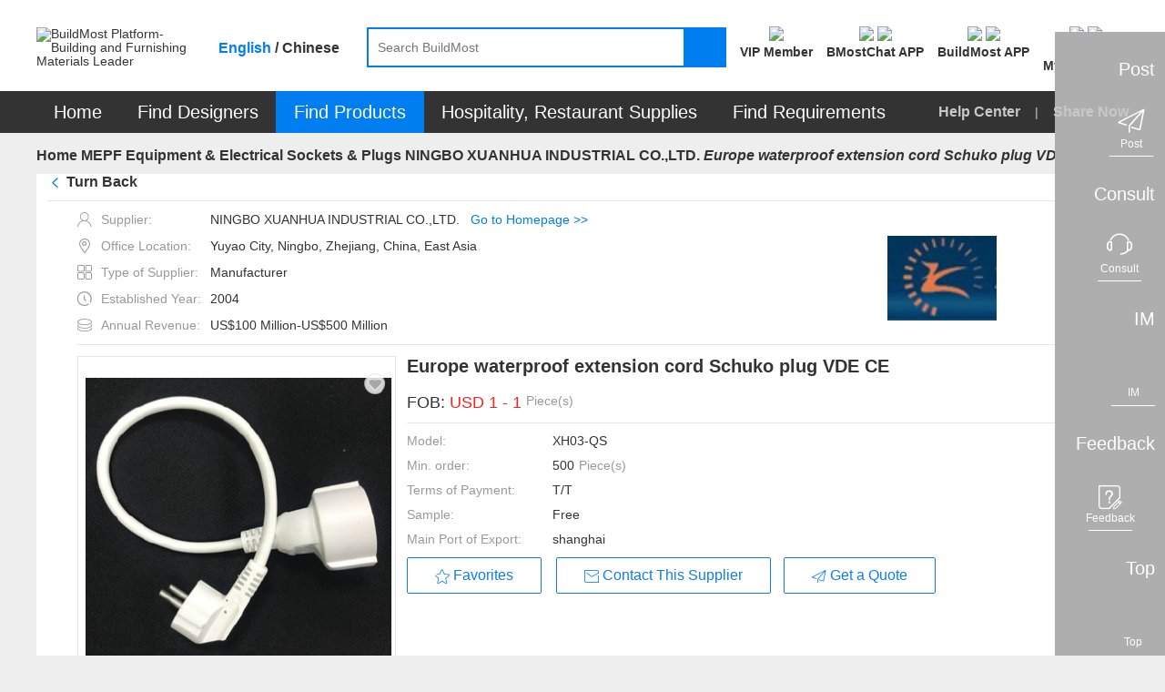

--- FILE ---
content_type: text/html;charset=UTF-8
request_url: https://www.buildmost.com/product/product_15718_6379.html
body_size: 21530
content:
<!DOCTYPE html>
<html lang="en">

<head>
  <meta charset="UTF-8">
  <meta name="viewport" content="width=device-width, initial-scale=1.0">
  <meta name="keywords"
    content="NINGBO XUANHUA INDUSTRIAL CO.,LTD. , Europe waterproof  , BuildMost" />
  <meta name="description"
    content="The Europe waterproof extension cord Schuko plug VDE CE of NINGBO XUANHUA INDUSTRIAL CO.,LTD. on BuildMost" />
  <title>Europe waterproof extension cord Schuko plug VDE CE_on BuildMost</title>

<meta name="facebook-domain-verification" content="jtvg11zs4ioratcr61mm95jr49krk4" />
<link rel="shortcut icon" href="/favicon.ico"/>
<link rel="stylesheet" href="/im/js/layui/css/layui-4c6b91530fbd3f572e1afd8329fd8b6d.css">
<link rel="stylesheet" href="/css/iconfont/iconfont-10f5b4866e57f340753646ed8e499e56.css">
<link rel="stylesheet" href="/css/iconfont/bm-icon-font/iconfont-e964cf5bd185a162a130df582ee4e6e8.css">
<link rel="stylesheet" href="/im/js/layui/css/bmimstyle-fc6074534c754dc951679937e8882d48.css">
<link rel="stylesheet" href="/css/bm_common-5f1d87826c5f59838bad31ac7b8aeeac.css">
<link rel="stylesheet" type="text/css" href="/css/header-57976e4daba42b9344d6f3644884ce1c.css">
<link rel="stylesheet" href="/css/nav_menu-6d75cb2f590eda355318d7f6ffd6a381.css">
<link rel="stylesheet" href="/css/footer-69a233fd54cf944240befa94af052f97.css">
<link rel="stylesheet" href="/css/introjs-3f050f2c4d70e0dc5d707b321e9f7ad6.css">
<!-- 1334 -->
<link rel="stylesheet" href="/css/leaveList-4a386d3e7189d6f81238b396ac4f2d60.css">
<!-- bmc 聊天窗口 -->
<link rel="stylesheet" href="/plugins/chat-bmc/chat-im-2b13e185646f6aab9af9d3a9bfc9aad8.css">
    <link rel="stylesheet" type="text/css" href="/css/supplier_detail-ca24d216afcad31c32c118ec6a4175fe.css">
    <link rel="stylesheet" type="text/css" href="/css/company_brief-dce93d502b743bf50093ab0a708da0d1.css">
</head>
<style>
.logo_new{ color: #fff;font-size: 12px;width: 100%;height: 100%;display: flex;align-items: center;justify-content: center;}
.logo_new .namelength6,.namelength5{ padding: 0 22px;}/* 80*80 5-6个字处理*/
.logo_new .namelength4{ padding: 0 28px;}/* 80*80 4个字处理*/
.des_imgbox {line-height: normal;}
.designWorkSharenEN {
  transform: translate(-25%,0);
}
.designWorkSharenEN::after{
  left: 220px;
}
.designWorkSharenZH {
  transform: translate(-14%,0);
}
.designWorkSharenZH::after{
  left: 185px;
}
@media screen and (max-width: 1480px){
  .en-box .sharenews.designWorkSharenEN {
      left: -130px;
  }
}
</style>

<body>
  <!-- 页面：产品详情页 位置：/supplier -->
  <div class="header_primary">
<!-- <div class="bg-dark header_info_row">
	<div class="bm_container">
		<div class="fr top_right_menu">
			<a class="inb" href="/help_center.html">
				<span class="iconfont iconzhinan"></span>
				<span class="vc_m">For New Users</span>
			</a>
			<a class="inb" href="https://www.buildmost.com/app.html">
				<span class="iconfont iconmobilephone"></span>
				<span class="vc_m">Get the App</span>
			</a>
			<a class="inb" href="/admin/user/account_management.html">
				<span class="iconfont iconmobilephone"></span>
				<span class="vc_m">旧用户中心入口</span>
			</a>
		</div>
	</div>
</div> -->
<!-- 侧边工具栏 -->
<!-- 中文引用 -->
<style>
</style>
<!-- 1334 留言列表 -->
   <div class="leave-list-box">
		<div class="leave-close-box">
			<span class="leave-realName"></span>
			<span class="leave-close-btn">x</span>
		</div>
		<ul id="leaveMessage_ul">
		</ul>
	</div>
<div class="toolbar">
  <!-- 右侧底部浮动按钮 -->
  <div>
    <div class="toolbar_box toolbar_btn" data-type="1">
      <div class="toolbar_text inb none">Post</div>
      <div class="toolbar_icon inb">
        <div class="toolbar_w">
          <span class="iconfont iconlab-feiji"></span>
          <div style="line-height: 12px;" class="font12">Post</div>
          <!-- <img src="" alt=""> -->
        </div>
      </div>
    </div>
  </div>
  <div>
    <div id="jianyue_tip_div" class="none"></div>
    <div class="toolbar_box goContactUs" data-id="" >
      <div class="toolbar_text inb none">Consult</div>
      <div class="toolbar_icon inb">
        <div class="toolbar_w">
          <span class="iconfont iconkefu"></span>
          <div style="line-height: 12px;" class="font12">Consult</div>
        </div>
      </div>
    </div>
  </div>
  <div class=" imbtn">
    <div class="toolbar_box toolbar_btn toolbar_open_im pos_r" data-type="3">
      <div class="toolbar_text inb none">IM</div>
      <div class="toolbar_icon inb">
        <!-- <image src='/images/load.gif'></image> -->
        <div class="toolbar_w">
          <span class="iconfont newxiaoxi"></span>
          <div style="line-height: 12px;" class="font12">IM</div>
        </div>
      </div>
      <span class="layui-bg-orange imbadge"></span>
    </div>
  </div>
  <!-- 1334 中文版留言 -->
  <!-- <div class="leaveBtn">
    <div class="toolbar_box toolbar_btn  toolbar_open_leave pos_r" data-type=" ">
      <div class="toolbar_text inb none">留言</div>
      <div class="toolbar_icon inb">
        <span class="iconfont iconxiaoxi"></span>
      </div>
      <span class="layui-bg-orange imbadge"></span>
    </div>
  </div> -->

  <div>
    <div class="toolbar_box toolbar_btn" data-type="4">
      <div class="toolbar_text inb none">Feedback</div>
      <div class="toolbar_icon inb">
        <div class="toolbar_w">
          <span class="iconfont iconfankui"></span>
          <div style="line-height: 12px;" class="font12">Feedback</div>
        </div>
      </div>
    </div>
  </div>
  <div>
    <div class="toolbar_box" onclick="backTop()">
      <div class="toolbar_text inb none">Top</div>
      <div class="toolbar_icon inb">
        <div class="toolbar_w" style="border-bottom: none;">
          <span class="iconfont newicondingbu"></span>
          <div style="line-height: 12px;" class="font12">Top</div>
        </div>
      </div>
    </div>
  </div>
</div>	<div class="bm_loading_box">
		<img src="/images/bmloading.gif" alt="" srcset="">
	</div>
	<div class="linkDialog hide">
		<div class="linkModal">
			<form class="layui-form mar-t12" lay-filter="linkForm" id="linkForm">
				<div class="mar-b12 flex_line_center">
					<span class="inp_title" style="width: 80px;"><span class="reg_sy">*</span>标题:</span>
					<div class="flex-item layui-input-inline bm-form-item ">
						<div class="df_inp"><input name="title" type="text" class="layui-input" placeholder="请输入标题"
								autocomplete="off" maxlength="30"></div>
					</div>
				</div>
				<div class="mar-b12 flex_line_center">
					<span class="inp_title" style="width: 80px;"><span class="reg_sy">*</span>内容描述:</span>
					<div class="flex-item layui-input-inline bm-form-item ">
						<div class="df_inp"><textarea  maxlength="120"  autocomplete="off"  name="description" placeholder="请输入内容描述"
							class="layui-textarea"></textarea>
						</div>
					</div>
				</div>
				<div class="tc_c" style="margin-top: 18px"> <button type="submit"
						class="waves-button bm-button-sm waves-effect confirm-btn mar-r12 linkSubmit">确定</button>
					<button class="bm-button-normal bm-button-sm cancel-btn linkCancel" type="button">取消</button>
				</div>
			</form>
		</div>
	</div>  </div>
  <div id="search">
<style>
/* 顶部logo */
.logo_new_header{ color: #fff;width: 100%;height: 100%;display: flex;align-items: center;justify-content: center;}
/* 88*88 5-6个字处理  这里class要链接命名，否则影响其他页面*/
.logo_new_header .namelength6,.logo_new_header .namelength5{font-size: 9px;padding: 0;}
/* 88*88 4个字处理*/
.logo_new_header .namelength4{font-size: 12px;}
.h_user_header_logotext .h_user_img{line-height: normal !important;}
.language-layer {font-weight: bold;}
.fbold{font-weight: bold !important;}
.m_product  .nav_text span{ font-size: 20px;}
.nav-item .tc{ font-size: 20px;}
.menu-help-content a{font-size: 16px;font-weight: bold;}
.nav_sharebtn{font-size: 16px;font-weight: bold;}
.nav_text span{font-size: 20px;}
</style>
<div class="bg-white">
    <div class="bm_container header_search_row flex ">
        <a href="/">
            <div class="layui-inline header_logo_box">
                <img class="header_logo" src="/images/logogai.png"
                    alt="BuildMost Platform-Building and Furnishing Materials Leader" srcset="">
            </div>
        </a>
        <div class="language-layer cursor_pointer">
            <span class="en_US bmLocale" onclick="onLanguage(this,'en_US')">English</span> / 
            <span class="zh_CN bmLocale" onclick="onLanguage(this,'zh_CN')">Chinese</span>
        </div>
        <div class="  flex-item">
            <div class="header_searchbox header_searchbox_content flex">
                <div class="inb pos_r flex-item">
                    <input class="header_search" completer data-suggest="true" data-source=""
                        onkeyup="this.value=this.value.replace(/%/g,'')" autocomplete="off"
                        placeholder="Search BuildMost" id="search_input" type="text"
                        rel="nofllow">
                    <div class="inp_comp_box">
                    </div>
                </div>
                <span class="header_searchicon sendsearch" rel="nofllow">
                    <img src="/images/search.png" alt="" srcset="">
                </span>
            </div>
        </div>
        <div class="pos_r inb search-right flex">
            <!-- 会员中心 -->
            <div class="search-right-item memberEntrance ">
                <a class="bm_a registerBtn registerBtnStyle goMemberCenter" href="/admin/member/member_center.html">
                    <div class="mar-b3">
                        <img class="member_center_img" src="/images/header/member_center.png" />
                    </div>
                    <div class="mar-t5 fbold">
VIP Member                    </div>
                </a>
            </div>   
            <!-- 下载 BMostChat -->
            <span class="search-right-item  getTheAppInfo">
                <a class="header-bmc-download-href bm_a header-icon-box" href="/download_bmostchat.html" target="_blank" cn-href="/cn/download_bmostchat.html">
                    <div class="">
                        <!-- <span class="download_app_icon"></span> -->
                        <!-- <span class="iconfont iconmobilephone font24"></span> -->
                         <img class="header-icon active none" src="/images/new-icon/header/bmc-icon-active.png" />
                         <img class="header-icon default" src="/images/new-icon/header/bmc-icon-default.png" />
                    </div>
                    <div class="mar-t5 fbold">
                        BMostChat APP
                    </div>
                </a>
            </span> 
            <!-- 英文站下载 BuildMost -->
            <span class="search-right-item  getTheAppInfo">
                <a class="bm_a header-icon-box header-bmc-download-href" href="/app.html" cn-href="/cn/app.html" target="_blank">
                    <div class="">
                        <!-- <span class="download_app_icon"></span> -->
                        <!-- <span class="iconfont iconmobilephone font24"></span> -->
                         <img class="header-icon active none" src="/images/new-icon/header/bm-icon-active.png" />
                         <img class="header-icon default" src="/images/new-icon/header/bm-icon-default.png" />
                    </div>
                    <div class="mar-t5 fbold">
                        BuildMost APP
                    </div>
                </a>
            </span>
            <!-- 注册按钮 -->
            <div class="search-right-item no_login_reg none ">
                <a class="bm_a registerBtn registerBtnStyle header-icon-box" href="/register.html">
                    <div  class="">
                        <!-- <span class="iconfont iconbianji font24" style="font-weight: bold;"></span> -->
                         <img class="header-icon active none" src="/images/new-icon/header/signup-icon-active.png" />
                         <img class="header-icon default" src="/images/new-icon/header/signup-icon-default.png" />
                    </div>
                    <div class="mar-t5 fbold">
Sign Up                    </div>
                </a>
            </div>
            <!-- 中文站扫描二维码 -->
            <!-- <span class="search-right-item none chinese-show ">
                <div class="getScanCodeInfo  mar-l20" >
                    <div>
                        <img class="scan_code_icon" src="/images/header/code_cn.png" />
                    </div>
                    <div class=" fbold">
                    </div>

                </div>
            </span> -->
            <!-- 用户中心 -->
            <div class="adminInfoBox search-right-item">
                <div class="bm_a cursor_pointer open_user New_open_user header-icon-box">
                    <div class="">
                        <!-- <span class="iconfont iconyonghu"></span> -->
                         <img class="header-icon active none" src="/images/new-icon/header/login-icon-active.png" />
                         <img class="header-icon default" src="/images/new-icon/header/login-icon-default.png" />
                        <span class="msg_count_box msg_hint_abs none">0</span>
                    </div>
                    <div class="mar-t5 fbold">
                        <div class="no-login">Log In</div>
                        <div class="is-login none">My BuildMost</div>
                        
                    </div>
                </div>
                <!-- 已登录 -->
                <div class="login_hint_box">
                    <div class="message_triangle"><span></span></div>
                    <div class="hint_user_info_box h_user_header">
                        <div class="h_user_img  a2 ">
                            <img class="h_user_img_flage" src="/images/userLogp.png" alt="" srcset="">
                            <div class="logo_new_header" >
                                <span class="logo_text" >
                                    {{item.companyIntroduction }}
                                  </span>
                            </div>
                        </div>
                        <a href="/admin/AccountManagement/Manage_Account.html" class="h_user_name bm_a ">
                            Hello,<span></span>
                        </a>
                    </div>
                    <div class="h_listbox">

                    </div>
                    <button onclick="onclicUser()" class="signintype waves-button bm-button-sm mar-t12" type="button">
Post Requirement                    </button>
                    <div onclick="logout()" class="cursor_pointer a-color-primary mar-t12" type="button">
Log out                    </div>
                </div>
                <!-- 未登录 -->
                <div class="message_hint_box tc_l New_message_hint_box">
                    <div class="message_triangle"><span></span></div>
                    <a href="/login.html">
                        <button class="waves-button bm-button-sm signintype" type="button">
Log In                        </button>
                    </a>
                    <div class="tc_c mar-t10 mar-b3">
                        New to BuildMost ?
                        <a href="/register.html" class="a-color-primary registerBtn">
Sign Up                        </a>
                    </div>
                </div>

            </div>

            <!-- <span class="search-right-item bm_a Opportunities_nav none">
                <div>
                    <span class="iconfont iconbaojiadan font24"></span>
                    <span class="msg_count_box msg_hint_abs">0</span>
                </div>
                <div class="mar-t5 fbold">
My Opportunities                </div>
            </span> -->


            <!-- <div class="search-right-item quotationInfoBox none ">
                <div class="bm_a">
                    <div>
                        <span class="iconfont iconemail font24"></span>
                        <span class="msg_count_box msg_hint_abs">0</span>
                    </div>
                    <div class="mar-t5 fbold">
New Quotation                    </div>
                </div>
                <div class="quotation_hint_box tc_l">
                    <div class="message_triangle"><span></span></div>
                    <a class="mar-b12 bm_a block" href="/admin/requirements/Design_Requirements_ad.html">
For Design Requirements                        <span class="msg_count_box fr des_msg_num">0</span>
                    </a>
                    <a class="bm_a block" href="/admin/requirements/Product_Requirements.html">
For Product Requirements                        <span class="msg_count_box fr prd_msg_num">0</span>
                    </a>
                </div>
            </div> -->
        </div>
    </div>
</div>
<style>
    .registerBtnStyle{
        color: #333333;
    }
    .registerBtnStyle:hover{
        color: #007DEE;
    }
    .getScanCodeInfo{
        margin-right: 10px;
        margin-left: 10px;
    }
</style>  </div>
  <div id="menu">
<div class=" bg-dark en-box">
  <ul class="yyui_menu1 bm_container pos_r layui-clear " style="z-index: 999;">
    <!-- 首页 -->
    <li class="nav-item m_home_btn none">
      <h2 class="font14">
        <a class="nav-link pd-4 tc nav_text" href="/" style="color:#FFFFFF">
Home        </a>
      </h2>
    </li>
    <!-- 设计服务商 改为 找设计 -->
    <li class="nav-item m_designservice pos_r new_test">
      <h2 class="font14">
        <a class="nav-link pd-4 tc nav_text" href="#" style="color:#FFFFFF">
Find Designers        </a>
      </h2>
      <div class="designservice_menu">

      </div>
    </li>
    <!-- 室内装修公司 改为 找装修公司 -->
    <li class="nav-item m_engineering pos_r new_test none">
      <h2 class="font14">
        <a class="nav-link pd-4 tc nav_text" href="#" style="color:#FFFFFF">
Find Fit-Out        </a>
      </h2>
    </li>
    <!-- 产品及产品供应商 -- 改为 找产品 -->
    <li class="nav-item m_product pos_r">
      <a class="nav_text color-white" class="nav-link" href="#" style="color:#FFFFFF">
        <span>
Find Products        </span>
        <!-- <img class="cateicon" src="/images/fenlei_icon.png" alt=""> -->
      </a>
      <ul class="" id="fristMenu">
      </ul>
    </li>
    <!-- 酒店、餐厅用品 -->
    <li class="nav-item m_hotel_menu" onclick="hospitality()">
      <a class="nav-link pd-4 tc nav_text" style="color:#FFFFFF">
Hospitality, Restaurant Supplies      </a>
      <div class="hotel-menu-container">

      </div>
    </li>
    <!-- 需求大厅 -->
    <li class="nav-item m_requirements">
      <h2 class="font14">
        <a class="nav-link pd-4 tc nav_text" href="/design_requirement.html" style="color:#FFFFFF">
Find Requirements        </a>
      </h2>
    </li>
    <!-- <span class="menu_vline"></span> -->
    <!-- 骞夸氦浼� -->
    <li class="nav-item none_imp" id="checkCantonFair">
      <a class="nav-link pd-4 tc nav_text" href="/CantonFair.html"><span
          style="display: inline;background: #FF3030;padding: 4px 9px;height: 25px;border-radius: 12px;">
          The 130<sup style="line-height: initial;">th</sup> Canton Fair</span></a>
    </li>
    <!-- <span class="menu_vline"></span> -->
   <!--  <li class="nav-item m_news">
      <h2 class="font14">
        <a class="nav-link pd-4 tc nav_text" href="/news" style="color:#FFFFFF">Articles</a>
      </h2>
    </li> -->
    <span class="fr font16 color-default3 menu-help-content ">
      <a class="" href="/help_center.html">
Help Center      </a>
      
      <span class="mar-lr12 inb xian" >|</span>
      <span>
<span class="nav_sharebtn inb">
  <span class="none chinese-hide iconfont"></span>
  <span>Share Now</span>
  <div class="nav_sharenews">
    <div class="nav_share_felxe">
      <!-- 朋友圈 -->
      <img src="/images/shareIcon/share_wxCircle.png" onclick="nav_share(1)" alt="" srcset="">
      <!-- whatapp -->
      <img src="/images/shareIcon/share_WhatsApp.png" onclick="nav_share(5)" alt="" srcset="">
      <!-- Facebook -->
      <img src="/images/shareIcon/share_Facebook.png" onclick="nav_share(3)" alt="" srcset="">
      <!-- LinkedIn -->
      <img src="/images/shareIcon/share_LinkedIn.png" onclick="nav_share(4)" alt="" srcset="">
      <!-- Twitter -->
      <img src="/images/shareIcon/share_Twitter.png" onclick="nav_share(2)" alt="" srcset="">
      <!-- Weibo -->
      <img src="/images/shareIcon/share_Weibo.png" onclick="nav_share(6)" alt="" srcset="">
    </div>
  </div>
  <div class="nav_share_cn" style="display: none;">
    <div class="nav_share_felxe">
      <!--qq -->
      <img src="/images/qq.png" onclick="nav_share(7)" alt="" srcset="">
      <!--qq空间-->
      <img src="/images/qzshare.png" onclick="nav_share(8)" alt="" srcset="">
      <!--微信-->
      <img src="/images/wechat.png" onclick="nav_share(1)" alt="" srcset="">
      <!--微信朋友圈-->
      <img src="/images/wechat-circle.png" onclick="nav_share(9)" alt="" srcset="">
      <!--微博-->
      <img src="/images/weibo.png" onclick="nav_share(6)" alt="" srcset="">
    </div>
  </div>
</span>      </span>
    </span>

  </ul>
</div>  </div>
  <div class="bm_container bm_container_minh">
    <div class="layui-breadcrumb-row">
      <span class="layui-breadcrumb" lay-separator=">">
        <a href="/" >Home</a>
            <a class="breadcrumb_text1 fontWeight a_href" href="/supplier/supplier_category_3000.html" >MEPF Equipment & Electrical</a>
            <a class="breadcrumb_text1 fontWeight a_href" href="/supplier/supplier_product/product_category_1506_6379.html" >Sockets & Plugs  NINGBO XUANHUA INDUSTRIAL CO.,LTD.</a>
        <a title="Europe waterproof extension cord Schuko plug VDE CE"
          href="/product/product_15718_6379.html"><cite>Europe waterproof extension cord Schuko plug VDE CE</cite></a>
      </span>
    </div>
    <div class="tab_box a">
      <div class="layui-tab layui-tab-card des-tab-card" lay-filter="tabcute">
        <div class="layui-tab-content " style="padding-top: 0">
          <div class="layui-tab-item layui-show">
            <!-- 产品信息 -->
            <div class="layui-clear">
              <div class="pos_r">
                <div class="bg-white pd-lr12 layui-clear pd-b12">
                  <div class="prd-breadcrumb-box pos_r bm_border_bottom">
                    <h2 class="layui-breadcrumb-row inb">
                      <span class="layui-breadcrumb TurnBack" style="display: flex;cursor: pointer" lay-separator=">">
				          <span class="iconfont iconback mar-r5 color-primary font_w_b" ></span><sapn>Turn Back</sapn>
                                   <!--                  <span class="color-primary" >(Back to Supplier Homepage)</span>-->
				      </span>
                    </h2>
                    <!-- 分享 -->
                    <span class="sharebtn inb prd_share_abs">
                    <img class="shareicon" src="/images/fenxiang.png" alt="" srcset="">
                    <span class="vc_m">Share</span>
                    <div class="chinese-show">
                      <div class="sharenews designWorkSharenZH">
                        <div class="nav_share_felxe">
                           <!-- 朋友圈 -->
                           <img src="/images/shareIcon/share_wxCircle.png" class="chinese-hide" onclick="share(1)" alt="" srcset="">
                           <!-- whatapp -->
                           <img src="/images/shareIcon/share_WhatsApp.png" class="chinese-hide" onclick="share(5)" alt="" srcset="">
                           <!-- Facebook -->
                           <img src="/images/shareIcon/share_Facebook.png" class="chinese-hide" onclick="share(3)" alt="" srcset="">
                           <!-- LinkedIn -->
                           <img src="/images/shareIcon/share_LinkedIn.png" class="chinese-hide" onclick="share(4)" alt="" srcset="">
                           <!-- Twitter -->
                           <img src="/images/shareIcon/share_Twitter.png" class="chinese-hide" onclick="share(2)" alt="" srcset="">
                           <!-- Weibo -->
                           <img src="/images/shareIcon/share_Weibo.png" class="chinese-hide" onclick="share(6)" alt="" srcset="">


                           <img src="/images/qq.png" class="chinese-show" onclick="share(7)" alt="" srcset="">
                       
                           <img src="/images/qzshare.png" class="chinese-show" onclick="share(8)" alt="" srcset="">
                       
                           <img src="/images/wechat.png" class="chinese-show" onclick="share(1)" alt="" srcset="">
                           
                           <img src="/images/wechat-circle.png" class="chinese-show" onclick="share(9)" alt="" srcset="">
                           
                           <img src="/images/weibo.png" class="chinese-show" onclick="share(6)" alt="" srcset="">
                           <!--复制链接-->
                           <img src="/images/copyLink.png" onclick="share(10)" alt="" srcset="">
                       </div>
                      </div>
                    </div>
                    <div class="chinese-hide">
                      <div class="sharenews designWorkSharenEN">
                        <div class="nav_share_felxe">
                           <!-- 朋友圈 -->
                           <img src="/images/shareIcon/share_wxCircle.png" class="chinese-hide" onclick="share(1)" alt="" srcset="">
                           <!-- whatapp -->
                           <img src="/images/shareIcon/share_WhatsApp.png" class="chinese-hide" onclick="share(5)" alt="" srcset="">
                           <!-- Facebook -->
                           <img src="/images/shareIcon/share_Facebook.png" class="chinese-hide" onclick="share(3)" alt="" srcset="">
                           <!-- LinkedIn -->
                           <img src="/images/shareIcon/share_LinkedIn.png" class="chinese-hide" onclick="share(4)" alt="" srcset="">
                           <!-- Twitter -->
                           <img src="/images/shareIcon/share_Twitter.png" class="chinese-hide" onclick="share(2)" alt="" srcset="">
                           <!-- Weibo -->
                           <img src="/images/shareIcon/share_Weibo.png" class="chinese-hide" onclick="share(6)" alt="" srcset="">


                           <img src="/images/qq.png" class="chinese-show" onclick="share(7)" alt="" srcset="">
                       
                           <img src="/images/qzshare.png" class="chinese-show" onclick="share(8)" alt="" srcset="">
                       
                           <img src="/images/wechat.png" class="chinese-show" onclick="share(1)" alt="" srcset="">
                           
                           <img src="/images/wechat-circle.png" class="chinese-show" onclick="share(9)" alt="" srcset="">
                           
                           <img src="/images/weibo.png" class="chinese-show" onclick="share(6)" alt="" srcset="">
                           <!--复制链接-->
                           <img src="/images/copyLink.png" onclick="share(10)" alt="" srcset="">
                       </div>
                      </div>
                    </div>
                  </span>
                  </div>
                  <div class="new_details_content bm_border_bottom mar-t12 flex supplierInfo">
                  <div style="max-width: 70%;">
                    <div class="c_info_text ">
                      <span class="iconfont icon_shenfen color-default4 mar-r10"></span>
                      <span class="color-default4 vc_m">Supplier:</span>
                      <span>NINGBO XUANHUA INDUSTRIAL CO.,LTD.</span><span class="color-primary mar-l12"><a class="editHref" href="/supplier/supplier_product/product_category_1506_6379.html"
                                                                                                      >Go to Homepage >></a></span>
                    </div>
                    <div class="c_info_text ">
                      <span class="iconfont icon_address color-default4 mar-r10"></span>
                      <span class="color-default4 vc_m">Office Location:</span>
                      <span class="chinese-show none" title="Yuyao City, Ningbo, Zhejiang, China, East Asia">Yuyao City, Ningbo, Zhejiang, China, East Asia</span>
                      <span class="chinese-hide none" title="Yuyao City, Ningbo, Zhejiang, China, East Asia">Yuyao City, Ningbo, Zhejiang, China, East Asia</span>
                    </div>
                  <div class="c_info_text ">
                    <span class="iconfont icon_suppliertype color-default4 mar-r10"></span>
                    <span class="color-default4 vc_m">Type of Supplier:</span>
                    <span>
                                Manufacturer
                              </span>
                  </div>
                <div class="c_info_text ">
                  <span class="iconfont icon_date color-default4 mar-r10"></span>
                  <span class="color-default4 vc_m">Established Year:</span>
                  <span>2004 </span>
              </div>
            <div class="c_info_text ">
              <span class="iconfont icon_shouru color-default4 mar-r10"></span>
              <span class="color-default4 vc_m">Annual Revenue:</span>
              <span>US$100 Million-US$500 Million</span>
            </div>
          </div>
      <div>
        <img class="company_logos"
             src="https://img.buildmost.com/image%2F20190423%2Fcc6ee650-d7fa-49d1-869f-fa227d573bd2_HTB1R5rYLpXXXXXSXpXXq6xXFXXXB.jpg?x-image-process=image/resize,w_200,h_200"
             alt="NINGBO XUANHUA INDUSTRIAL CO.,LTD." srcset="">
              </div>
             </div>
                  <div class="flex new_details_content" >
                    <div class="prd_slide inb">
                      <div class="layui-carousel" id="carouselbox2" lay-filter="carouselbox2">

                        <div carousel-item class="carouse_item">

                          <!-- SEO 商品图片start -->

                              <div class="prdpeviewbox layui-this">
                                <img src="https://img.buildmost.com/image%2F20190424%2F8bf4443d-347d-4c16-bdd1-badd14f770d9_19.png?x-image-process=image/resize,w_350,h_350"
                                  alt="Europe waterproof extension cord Schuko plug VDE CE" layer-index="0">
                                </div>
                          <!-- SEO 商品图片信息end   -->

                        </div>
                      </div>
                      <div class="carouse_view noscroll mar-t12">

                        <!-- SEO 商品图片start -->

                              <div data-index="0" class="prdpeminviewbox"><img
                                  src="https://img.buildmost.com/image%2F20190424%2F8bf4443d-347d-4c16-bdd1-badd14f770d9_19.png?x-image-process=image/resize,w_80,h_60"
                                  alt="Europe waterproof extension cord Schuko plug VDE CE"></div>
                        <!-- SEO 商品图片end   -->

                      </div>
                    </div>
                    <div class="prd_info_box inb vc_t mar-l12 flex-item">
                      <!-- SEO 商品基本信息start -->
                      <h1 class="font20 mar-b20 font_w_b">Europe waterproof extension cord Schuko plug VDE CE</h1>
                      <!-- 广交会标识 -->
                      <!-- 展会标识 -->
                        <div class="mar-b12 flex">
                          <span class="font18">FOB:</span>
                          <span class="font18 flex-item">
                            <span class="font18 color-warning flex">
                              &nbsp;USD
                              1
                                -
                              1
                              <span class="font14 color-default4 mar-l5"><label class="chinese-show"> 元  / </label>Piece(s)</span>
                            </span>
                          </span>
                        </div>


                      <div class="prd_line"></div>

                        <div class="mar-b12 p_info_row flex">
                          <span>Model:</span>
                          <span class="flex-item"> XH03-QS</span>
                        </div>

                        <div class="mar-b12 p_info_row flex">
                          <span>Min. order:</span>
                          <span class="flex-item flex">500 <span class="color-default4 mar-l5"> Piece(s)</span></span>
                        </div>


                        <div class="mar-b12 p_info_row flex">
                          <span>Terms of Payment:</span>
                          <span class="flex-item" title="T/T">T/T</span>
                        </div>



                        <div class="mar-b12 p_info_row flex">
                          <span>Sample:</span>
                          <span class="flex-item">Free</span>
                        </div>

                        <div class="mar-b12 p_info_row flex">
                          <span>Main Port of Export:</span>
                          <span class="flex-item" title="shanghai">shanghai</span>
                        </div>



                      <!--  -->

                      <div class="prd_btn_row2 ">
                        <button class="waves-button prd_favoritebtn bm-button-lg bm-button-normal btn_x_center">
                          <div class="btn_flex_center" >
                            <span class="iconfont iconfavorite vc_t mar-r4"></span>
                            <span class="vc_m">Favorites</span>
                          </div>
                        </button>
                        <button class="waves-button bm-button-lg bm-button-normal open_im mar-r10 btn_x_center none chinese-hide" data-product="product" data-productId="15718" data-type="seller" data-id="6379">
                          <div class="btn_flex_center" >
                            <span class="iconfont iconemail vc_b mar-r4"></span>
                            <span class="vc_m true-up">Contact This Supplier</span>
                          </div>
                        </button>
                        <!-- 1334 -->
                        <button class="waves-button bm-button-lg bm-button-normal leave_message_btn  mar-r10 btn_x_center chinese-show none" data-product="product"  data-productId="15718" data-id="6379" receive-user-id="6379" company-name="NINGBO XUANHUA INDUSTRIAL CO.,LTD." target-type=" " id=" " target-type2="true">
                          <div class="btn_flex_center" >
                            <span class="iconfont iconemail vc_b a1"></span>
                            <span class="vc_m true-up">Contact This Supplier</span>
                          </div>
                        </button>
                        <button class="waves-button  bm-button-lg bm-button-normal getlastquote btn_x_center" categoryId="3280">
                          <span class="iconfont iconfont iconlab-feiji vc_b"></span>
                          <span class="vc_m">Get a Quote</span>
                        </button>

                      </div>
                      <!-- SEO 商品基本信息end   -->
                    </div>
                  </div>
                </div>
              </div>
<!--              <div class="fl prd_comp_info">-->
<!--                -->
<!--                  <div class="prd_comp_info_box bg-white pd-12">-->
<!--                    <div class="mar-b12">-->
<!--                      <div class="r_company_info_img inb">-->
<!--                        -->
<!--                          <img-->
<!--                          src="https://img.buildmost.com/image%2F20190423%2Fcc6ee650-d7fa-49d1-869f-fa227d573bd2_HTB1R5rYLpXXXXXSXpXXq6xXFXXXB.jpg?x-image-process=image/resize,w_80,h_80"-->
<!--                          alt="NINGBO XUANHUA INDUSTRIAL CO.,LTD." srcset="">-->
<!--                          -->
<!--                      </div>-->
<!--                      <div class="inb vc_m max-w60">-->
<!--                        <div class="r_company_info_text_box">-->
<!--                          <h2 class="breakall font14">NINGBO XUANHUA INDUSTRIAL CO.,LTD.</h2>-->
<!--                          <div>-->
<!--                            <img src='/images/flag/cn.png'>-->
<!--                            <span class='vc_m inb '>China</span>-->
<!--                            <span class='vc_m inb'>2004</span>-->
<!--                          </div>-->
<!--                        </div>-->
<!--                      </div>-->
<!--                    </div>-->
<!--                    -->
<!--                      <div class="mar-b12 mar-b5">-->
<!--                        <span class="iconfont iconviewgallery"></span>-->
<!--                        <span class="color-default4 vc_m">Type of Supplier:</span>-->
<!--                      </div>-->
<!--                      <h3 class="pd-l20 inb mar-b12">-->
<!--                        Manufacturer-->
<!--                      </h3>-->
<!--                    -->
<!--                    -->
<!--                      <div class="mar-b5">-->
<!--                        <span class="iconfont iconmap"></span>-->
<!--                        <span class="color-default4">Address:</span>-->
<!--                      </div>-->
<!--                      <div class="pd-l20 inb break-word">Ningbo, Zhejiang, China, East Asia</div>-->
<!--                    -->
<!--                    <div class="tc_c mar-t30">-->
<!--                      <button data-type="product"-->
<!--                        class="waves-button mar-b12 r_info_contactbtn open_im  bm-button-lg bm-button-normal none chinese-hide"-->
<!--                        data-productid="15718" data-id="6379">-->
<!--                        <span class="iconfont iconemail vc_b"></span>-->
<!--                        <span class="vc_m">Contact This Supplier</span>-->
<!--                      </button>-->
<!--                      <button class="waves-button favoritebtn bm-button-lg bm-button-normal">-->
<!--                        <span class="iconfont iconfavorite vc_t"></span>-->
<!--                        <span class="vc_m">Favorites</span>-->
<!--                      </button>-->
<!--                    </div>-->
<!--                  </div>-->
<!--                -->
<!--              </div>-->
            </div>
            <div class="bg-white">
              <div>
                <div class="pd-12 new_details_content pd-t0">
                  <div class="bm_normal_title2 mar-b12">
                    <span class="normal_vc_line"></span>
                    <span class="normal_title_text">Product Details</span>
                  </div>

              <div class="productDetailsBox layui-clear">
                <p>Overview</p><p>Quick Details</p><ul class="do-entry-item list-paddingleft-2" style="box-sizing: border-box; margin: 0px; padding: 0px 20px; border: 0px; font: inherit; vertical-align: baseline; width: 480px; zoom: 1; float: left;"><li><p><span class="attr-name J-attr-name" title="Place of Origin" style="box-sizing: content-box; margin: 0px; padding: 0px; border: 0px; font: inherit; vertical-align: baseline;">Place of Origin:</span></p></li><li><p>Zhejiang, China (Mainland)</p></li></ul><ul class="do-entry-item list-paddingleft-2" style="box-sizing: border-box; margin: 0px; padding: 0px 20px; border: 0px; font: inherit; vertical-align: baseline; width: 480px; zoom: 1; float: left;"><li><p><span class="attr-name J-attr-name" title="Brand Name" style="box-sizing: content-box; margin: 0px; padding: 0px; border: 0px; font: inherit; vertical-align: baseline;">Brand Name:</span></p></li><li><p>XUANHUA</p></li></ul><ul class="do-entry-item list-paddingleft-2" style="box-sizing: border-box; margin: 0px; padding: 0px 20px; border: 0px; font: inherit; vertical-align: baseline; width: 480px; zoom: 1; float: left;"><li><p><span class="attr-name J-attr-name" title="Model Number" style="box-sizing: content-box; margin: 0px; padding: 0px; border: 0px; font: inherit; vertical-align: baseline;">Model Number:</span></p></li><li><p>XH03-QS</p></li></ul><ul class="do-entry-item list-paddingleft-2" style="box-sizing: border-box; margin: 0px; padding: 0px 20px; border: 0px; font: inherit; vertical-align: baseline; width: 480px; zoom: 1; float: left;"><li><p><span class="attr-name J-attr-name" title="Type" style="box-sizing: content-box; margin: 0px; padding: 0px; border: 0px; font: inherit; vertical-align: baseline;">Type:</span></p></li><li><p>EXTENSION CORD</p></li></ul><ul class="do-entry-item list-paddingleft-2" style="box-sizing: border-box; margin: 0px; padding: 0px 20px; border: 0px; font: inherit; vertical-align: baseline; width: 480px; zoom: 1; float: left;"><li><p><span class="attr-name J-attr-name" title="Application" style="box-sizing: content-box; margin: 0px; padding: 0px; border: 0px; font: inherit; vertical-align: baseline;">Application:</span></p></li><li><p>Home Appliance</p></li></ul><ul class="do-entry-item list-paddingleft-2" style="box-sizing: border-box; margin: 0px; padding: 0px 20px; border: 0px; font: inherit; vertical-align: baseline; width: 480px; zoom: 1; float: left;"><li><p><span class="attr-name J-attr-name" title="Male End Type" style="box-sizing: content-box; margin: 0px; padding: 0px; border: 0px; font: inherit; vertical-align: baseline;">Male End Type:</span></p></li><li><p>Schuko socket</p></li></ul><ul class="do-entry-item list-paddingleft-2" style="box-sizing: border-box; margin: 0px; padding: 0px 20px; border: 0px; font: inherit; vertical-align: baseline; width: 480px; zoom: 1; float: left;"><li><p><span class="attr-name J-attr-name" title="Female End Type" style="box-sizing: content-box; margin: 0px; padding: 0px; border: 0px; font: inherit; vertical-align: baseline;">Female End Type:</span></p></li><li><p>Schuko plug</p></li></ul><ul class="do-entry-item list-paddingleft-2" style="box-sizing: border-box; margin: 0px; padding: 0px 20px; border: 0px; font: inherit; vertical-align: baseline; width: 480px; zoom: 1; float: left;"><li><p><span class="attr-name J-attr-name" title="Certification" style="box-sizing: content-box; margin: 0px; padding: 0px; border: 0px; font: inherit; vertical-align: baseline;">Certification:</span></p></li><li><p>CE VDE GS</p></li></ul><ul class="do-entry-item list-paddingleft-2" style="box-sizing: border-box; margin: 0px; padding: 0px 20px; border: 0px; font: inherit; vertical-align: baseline; width: 480px; zoom: 1; float: left;"><li><p><span class="attr-name J-attr-name" title="Color" style="box-sizing: content-box; margin: 0px; padding: 0px; border: 0px; font: inherit; vertical-align: baseline;">Color:</span></p></li><li><p>Customized</p></li></ul><ul class="do-entry-item list-paddingleft-2" style="box-sizing: border-box; margin: 0px; padding: 0px 20px; border: 0px; font: inherit; vertical-align: baseline; width: 480px; zoom: 1; float: left;"><li><p><span class="attr-name J-attr-name" title="Length" style="box-sizing: content-box; margin: 0px; padding: 0px; border: 0px; font: inherit; vertical-align: baseline;">Length:</span></p></li><li><p>Customized</p></li></ul><ul class="do-entry-item list-paddingleft-2" style="box-sizing: border-box; margin: 0px; padding: 0px 20px; border: 0px; font: inherit; vertical-align: baseline; width: 480px; zoom: 1; float: left;"><li><p><span class="attr-name J-attr-name" title="Plug" style="box-sizing: content-box; margin: 0px; padding: 0px; border: 0px; font: inherit; vertical-align: baseline;">Plug:</span></p></li><li><p>Schuko plug</p></li></ul><ul class="do-entry-item list-paddingleft-2" style="box-sizing: border-box; margin: 0px; padding: 0px 20px; border: 0px; font: inherit; vertical-align: baseline; width: 480px; zoom: 1; float: left;"><li><p><span class="attr-name J-attr-name" title="Jacket" style="box-sizing: content-box; margin: 0px; padding: 0px; border: 0px; font: inherit; vertical-align: baseline;">Jacket:</span></p></li><li><p>Rubber. PVC</p></li></ul><p>Supply Ability</p><ul class="do-entry-item list-paddingleft-2" style="box-sizing: border-box; margin: 0px; padding: 0px 20px; border: 0px; font: inherit; vertical-align: baseline;"><li><p>Supply Ability:</p></li><li><p>50000 Piece/Pieces per Month</p></li></ul><p>Packaging &amp; Delivery</p><ul class="do-entry-item list-paddingleft-2" style="box-sizing: border-box; margin: 0px; padding: 0px 20px; border: 0px; font: inherit; vertical-align: baseline;"><li><p>Packaging Details</p></li><li><p>Carton etc;&nbsp;<br style="box-sizing: content-box;"/>According to the requiremnet</p></li></ul><ul class="do-entry-item list-paddingleft-2" style="box-sizing: border-box; margin: 0px; padding: 0px 20px; border: 0px; font: inherit; vertical-align: baseline;"><li><p>Port</p></li><li><p>Ningbo/shanghai</p></li></ul><ul class="do-entry-item list-paddingleft-2" style="box-sizing: border-box; margin: 0px; padding: 0px 20px; border: 0px; font: inherit; vertical-align: baseline;"><li><p>Lead Time&nbsp;<span class="next-icon next-icon-help next-icon-xs js-leadtimes-tips" style="box-sizing: content-box; position: relative; display: inline-block; font-family: NextIcon; font-variant-numeric: normal; font-variant-east-asian: normal; -webkit-font-smoothing: antialiased; -webkit-text-stroke-width: 0.1px;"></span>:</p></li><li><p>1 month</p></li></ul><p style="text-align:center"><img src="https://img.buildmost.com/image%2F20190424%2F8bf4443d-347d-4c16-bdd1-badd14f770d9_19.png" class="imgClass"/></p>
              </div>
              </div>
              </div>
             <div class="new_btn_content mar-b20 pd-b20" style="margin-top: 0;">
               <button class="waves-button bm-button-lg bm-button-normal open_im mar-r12 btn_x_center none chinese-hide"  data-type="seller" data-id="6379" data-product="product" data-productId="15718">
                 <div class="btn_flex_center" >
                   <span class="iconfont iconemail vc_b mar-r4"></span>
                   <span class="vc_m true-up">Contact This Supplier</span>
                 </div>
               </button>
               <button class="waves-button bm-button-lg bm-button-normal leave_message_btn  mar-r12 btn_x_center chinese-show none" data-product="product" data-productId="15718" data-id="6379" receive-user-id="6379" company-name="NINGBO XUANHUA INDUSTRIAL CO.,LTD." target-type=" " id=" " target-type2="true">
                 <div class="btn_flex_center" >
                   <span class="iconfont iconemail vc_b a1"></span>
                   <span class="vc_m true-up">Contact This Supplier</span>
                 </div>
               </button>
              <button class="waves-button bm-button-lg bm-button-normal  mar-r12 btn_x_center" data-type="seller" data-id="111" onclick="toSupplierPage()">
                <div class="btn_flex_center" >
                  <span class="iconfont iconsheji vc_b"></span>
                  <span class="vc_m true-up">View More Products</span>
                </div>
              </button>
              <button class="waves-button  bm-button-lg bm-button-normal mar-r12 btn_x_center" onclick="downloadProductImg()" >
                <div class="btn_flex_center" >
                  <span class="iconfont iconicondownload vc_b mar-r4"></span>
                  <span class="vc_m">Download Product Pictures</span>
                </div>
              </button>
              <button class="waves-button  bm-button-lg bm-button-normal btn_x_center" onclick="downloadModel()" >
                <div class="btn_flex_center" >
                  <span class="iconfont iconicondownload vc_b mar-r"></span>
                  <span class="vc_m">Download 3D Model</span>
                </div>
              </button>
            </div>
           </div>

<!--            -->
<!--              <div class="bg-white pd-12 mar-t12 BulidSeve">-->
<!--                <div class="bm_normal_title2 mar-b12">-->
<!--                  <span class="normal_vc_line"></span>-->
<!--                  <span class="normal_title_text">BuildMost Service</span>-->
<!--                </div>-->
<!--                <div class="BuildMost-Servie">-->
<!--                  <div>
			<div style="margin-bottom: 15px;">
				<div style="display: inline-block;"><img src="https://img.buildmost.com/image/20200429/108f70da-3424-431e-b7a3-d66142465785.png"></div>
				<div style="display: inline-block; word-break: break-word;">Contact the supplier directly to know more about the product or get the latest price.</div>
			</div>
			<div style="margin-bottom: 15px;">
				<div style="display: inline-block;"><img src="https://img.buildmost.com/image/20200429/54a4ede0-72e9-4511-bbf8-d217b6c16c84.png"></div>
				<div style="display: inline-block;word-break: break-word;">BuildMost provides high-quality logistics service provider resources. Any inquiry for shipping / air freight, please contact customer service directly.</div>
			</div>
			<div style="margin-bottom: 15px;">
				<div style="display: inline-block;"><img src="https://img.buildmost.com/image/20200429/2200cc7b-199a-4c98-873f-0e85bf7d04f6.png"></div>
				<div style="display: inline-block;word-break: break-word;">BuildMost provides professional and efficient LCL services. Any need, please contact customer service directly.</div>
			</div>
		</div>-->
<!--                </div>-->
<!--              </div>-->
<!--            -->
            <!-- 评论模块 -->
          <div class="bg-white">
            <div class="comment-box product-detail new_details_content" >

<!-- 评论模块 公共组件 -->
<link rel="stylesheet" type="text/css" href="/css/comment/index-a5625b462f8798b476d6afbbc62ce732.css">
<link rel="stylesheet" type="text/css" href="/css/search-card-0f0d54e9264eb567eaabb9eed413232e.css">
  <link rel="stylesheet" type="text/css" href="/css/viewer-36a9857c3a1e87bc0933c9e6d3817ee7.css">
<style>
  /* 2023年10月19日 19:22:29 需求变更：隐藏 */
.comment-name .messages_name_span{border-bottom: 1px solid #0099FF;color: #0099FF; display: inline;cursor: pointer;}
.messages_name_span_box{ display: inline-block;}
.messages_name_span_box {position: relative;}
.btn_box{ position: absolute; height: 20px; width: 100%; display: none;}
/* 2023年10月19日 19:22:29 需求变更：隐藏 */
.messages_block {cursor: pointer;}
.messages_name_span_box .triangle{position: absolute;left: 20px;top: 6px;  z-index: 3; width: 0;height: 0;border-left: 8px solid transparent;  border-right: 8px solid transparent;  border-bottom: 9px solid #0099FF; }
.messages_name_span_box .triangle::before{ content: "";position: absolute;left: -8px; top: 2px;width: 0;height: 0;border-left: 8px solid transparent;  border-right: 8px solid transparent;   border-bottom: 9px solid #fff;}
.IM_box{border: 1px solid #0099FF; padding: 7px 7px;display: inline; position: absolute; left: 0; top: 14px;background: #fff;  display: flex; justify-content: space-around;border-radius: 2px 2px 2px 2px;color:#0099FF;}
.IM_box .btn{white-space: nowrap;padding: 3px 0;}
.comment-items .location{margin-top: 10px;}
.messages_none .btn_box{display: none!important;}
/*  */
.OnHomepagehide{display: none;}
.OnHomepageShow{display: block;padding-left: 0px !important;}
.OnIM + .OnHomepageShow {border-left: 1px solid #999999;padding-left: 9px !important; margin-left: 9px;}
   
    
  </style>
<div class="comment-container none" >
  <div class="search-card-content none" >
    <div class="reqtabbox ">
      <div class="layui-row flex" >
        <div class="layui-col-xs6 layui-col-sm6 layui-col-md6 flex-item left-card" >

          <h2 class="inb reqtab active"> 
              <a class="comment-tab" href="javascript:void(0);" type="COMMON_COMMENT"  >
Comments            </a>
          </h2>
        </div>
        
        <div class="layui-col-xs6 layui-col-sm6 layui-col-md6 flex-item right-card" >
          <h2 class="inb reqtab ">
            <a class="comment-tab" href="javascript:void(0);" type="FEEDBACK_COMMENT" >
Feedback from Buyer            </a>
          </h2>
        </div>
      </div>
    </div>

  </div>
  <div class="comment-animate-container clear" >
    <!-- 普通评论 -->
    <div class="COMMON_COMMENT comment-animate-content" >
      <div class="comment-total flex" >
        <div class="inb comment-line flex-item" >
          <div class="show-comment" >
Comments          </div>
        </div>
        <div class="inb fr" >
          <!-- <div class="inb like-comm mar-r20" >
            <span class="likes-icon" ></span>
            <span class="totals" >
              0
            </span>
          </div> -->
          <div class="inb total-comm" >
            <span class="totals none" >
              <span class="show-comment " >
<span class="totalCommentCount" >${0}</span> Comments in Total              </span>
            </span>
            <span class="total none" >
              <span class="show-comment " >
<span class="totalCommentCount" >${0}</span> Comment in Total              </span>
            </span>
          </div>
        </div>
      </div>
      <div class="comment-content" >
        <div class="no-comment none" >
          <span class="show-comment " >
No Comments Now          </span>
        </div>
        <div class="comment-record" >
        </div>
        <div class="send-comment" >
          <div class="font16 " >
            <span class="show-comment " >
Add a comment            </span>
          </div>
          <div class="mar-t12 " >
            <div class="comment-word-limit-textarea comment-textarea" >
              <!-- <textarea class="layui-textarea" placeholder='Share your thoughts on this design/product. Please do not promote in any ways in the Comment section (especially include your contact information in your comment), or your account will be temporarily suspended. Multiple violations will result in permanent suspension of your account.' 
              name="sendComment" value="" maxlength="280" onkeydown="if(event.keyCode==13)return false;"></textarea> -->
                <!-- 优化 -->
                <div class="contenteditable-content layui-comment-textarea" contenteditable="true" 
                data-placeholder='Share your thoughts on this design/product. Please do not promote in any ways in the Comment section (especially include your contact information in your comment), or your account will be temporarily suspended. Multiple violations will result in permanent suspension of your account.'
                maxlength="280" name="sendComment" translate="no" ></div>
                <!-- end -->
              <a href="javascript:;" class="emoji-content layim-chat-tool comment-emoji flex" >
                <span class="emoji-icon layui-icon layim-tool-face" >&#xe60c;</span>
                <span class="font14 emoji-text none chinese-show" >表情</span>
              </a>
              <div class="comment-textarea-options" >
                <!-- 评论  -->
                <button class="layui-btn layui-btn-normal layui-btn-xs submit" comment-id="0">Post</button>
              </div>
            </div>
          </div>
        </div>
    
      </div>
    </div><div class="FEEDBACK_COMMENT comment-animate-content none" >
      <!-- 反馈评论 -->
      <div class="comment-total flex" >
        <div class="inb comment-line flex-item" >
          <div class="show-comment" >
Feedback from Buyer          </div>
        </div>
        <div class="inb fr" >
          <!-- <div class="inb like-comm mar-r20" >
            <span class="likes-icon" ></span>
            <span class="totals" >
              0
            </span>
          </div> -->
          <div class="inb total-comm" >
            <span class="totals none" >
              <span class="show-comment " >
<span class="totalCommentCount" >${0}</span> Feedback from Buyers in Total              </span>
            </span>
            <span class="total none" >
              <span class="show-comment " >
<span class="totalCommentCount" >${0}</span> Feedback from Buyer in Total              </span>
            </span>
          </div>
        </div>
      </div>
      <div class="comment-content" >
        <div class="no-comment none" >
          <span class="show-comment " >
No Feedback from Buyer Now          </span>
        </div>
        <div class="comment-record" >
        </div>
        <div class="send-comment" >
          <div class="font16 " >
            <span class="show-comment " >
Add a Feedback from Buyer              <span class="font12 color-default4 addFeedbackDesc" >(Give feedback to this design service provider. Please do not promote in any ways (especially include your contact information in the feedback), or your account will be temporarily suspended. Multiple violations will result in permanent suspension of your account.)</span>
            </span>
          </div>
          <div class="mar-t12 " >
            <div class="comment-word-limit-textarea comment-textarea">
              <!-- 优化 -->
              <div class="contenteditable-content layui-comment-textarea" contenteditable="true" 
              data-placeholder="This design service provider hasn't quoted your requirements. You can't give feedback to this design service provider at this moment."
              maxlength="280" name="sendComment" ></div>
              <!-- end -->
              <!-- <textarea class="layui-textarea" placeholder="This design service provider hasn't quoted your requirements. You can't give feedback to this design service provider at this moment." 
              name="sendComment" value="" maxlength="280" onkeydown="if(event.keyCode==13)return false;"></textarea> -->
              <a class="emoji-content layim-chat-tool comment-emoji flex" >
                <span class="emoji-icon layui-icon layim-tool-face" >&#xe60c;</span>
                <span class="font14 emoji-text none chinese-show" >表情</span>
              </a>
              <div class="comment-textarea-options" >
                <!-- 交意反馈 disabled -->
                <button class="layui-btn layui-btn-normal layui-btn-xs submit" comment-type="feedback"  comment-id="0" >Post</button>
              </div>
            </div>
          </div>
        </div>
      </div>
    </div>
  </div>
</div>
<style>

</style>
<script src="/js/comment/comment_face_options-fb30032d0a755194531aaf788ba8dac4.js"></script>
<script src="/js/comment/index-90795b44cf4a85d55868b18a0d22cb20.js"></script>
<script src="/js/viewer-fb635001dd5717ce3b7be32f6e5be60d.js"></script>
            </div>
          </div>


          </div>
          <div class="layui-tab-item ">
            <!-- 公司信息 -->
            <div class="CompanyInformation pd-12 bg-white">
              <div class="CompanyInformation_box1 mar-b12 bm_border_bottom">
                <div class="bm_normal_title">
                  <span class="normal_vc_line"></span>
                  <span class="normal_title_text">Company Information</span>
                </div>
                <div class="layui-row Company_info">
                </div>
              </div>
              <div class="CompanyInformation_box2">
                <div class="bm_normal_title">
                  <span class="normal_vc_line"></span>
                  <span class="normal_title_text">Company Profile</span>
                </div>
                <div class="CompanySummary" id="CompanySummary"></div>
                <div class="tc_c mar-t20 viewmore">
                  <button class="waves-button  bm-button-lg bm-button-normal">
                    <span>View More</span>
                    <span class="iconfont iconspread-line"></span>
                  </button>
                </div>
              </div>
            </div>
            <div class="brandlist_box layui-clear">
              <div class="bm_normal_title brand_title">
                <span class="normal_vc_line"></span>
                <span class="normal_title_text">Brand</span>
              </div>
              <div class="layui-row brandlist  layui-col-space12"></div>
            </div>

            <div class="arealist_box">
              <div class="bm_normal_title ">
                <span class="normal_vc_line"></span>
                <span class="normal_title_text">Service Area</span>
              </div>
              <div class="arealist">
                <div class="countries_But">
                  <div class="fenleirow">
                    <span class="fenleiname">
                      <span class="iconfont icondiqiu"></span>
                      <span>Asia</span>
                    </span>
                    <div class="guojiabox" id="Asia">
                    </div>
                  </div>
                  <div class="fenleirow">
                    <span class="fenleiname">
                      <span class="iconfont icondiqiu"></span>
                      <span>Europe</span>
                    </span>
                    <div class="guojiabox" id="Europe">
                    </div>
                  </div>
                  <div class="fenleirow">
                    <span class="fenleiname">
                      <span class="iconfont icondiqiu"></span>
                      <span>Africa</span>
                    </span>
                    <div class="guojiabox" id="Africa">
                    </div>
                  </div>
                  <div class="fenleirow">
                    <span class="fenleiname">
                      <span class="iconfont icondiqiu"></span>
                      <span>America</span>
                    </span>
                    <div class="guojiabox" id="America">
                    </div>
                  </div>
                  <div class="fenleirow">
                    <span class="fenleiname">
                      <span class="iconfont icondiqiu"></span>
                      <span>Other</span>
                    </span>
                    <div class="guojiabox" id="Oceania">
                    </div>
                  </div>
                </div>
                <div class="cou-container-box">
                  <div class="cou-container-title"></div>
                  <div class="cou-container down2 layui-clear	layui-row">
                  </div>
                </div>
              </div>
            </div>
            <div class="Production_box bg-white mar-t12 pd-12">
              <div class="bm_normal_title ">
                <span class="normal_vc_line"></span>
                <span class="normal_title_text">Production/Supply Capacity</span>
              </div>
              <div class="font16 font_w_b mar-b12">
Factory Basic Information              </div>
              <div class="fa_info ">

              </div>
            </div>
          </div>
          <div class="layui-tab-item">
            <div class="project_case_box bg-white pd-12">
              <div class="layui-row layui-col-space12">
              </div>
              <div id="CasePage" class="tc_c"></div>
            </div>
            <div class="project_case_view pd-12 bg-white tc_c">
              <div class="case_nav cursor_pointer font16 font_w_b tc_l mar-b12">
                <span class="iconback iconfont color-primary"></span>
                <span class="vc_m">Case Name:</span>
                <span class="casename vc_m"></span>
                <span class="fr color-default4 font14 font_w_400 vc_m">
Statement: Contents above are uploaded by the design service                </span>
              </div>
              <div class="case_slide inb ">
                <div class="pc-slide case_swiper">
                  <div class="swiper-view-box">
                    <div class="swiper-container case_swiper">
                      <a class="arrow-left sw-arrow iconfont iconback" href="#"></a>
                      <a class="arrow-right sw-arrow iconfont iconmore" href="#"></a>
                      <div class="swiper-wrapper layer-photos-preview2"></div>
                      <div class="pagination case_pagination"></div>
                    </div>
                  </div>
                  <div class="case_preview_box swiper-preview-box">
                    <div class="swiper-container">
                      <a class="arrow-left sw-arrow layui-icon layui-carousel-arrow" lay-type="sub" href="#"></a>
                      <a class="arrow-right sw-arrow" href="#"></a>
                      <div class="swiper-wrapper">
                      </div>
                    </div>
                  </div>
                </div>
              </div>
              <div class="case_arg_box">

              </div>
            </div>
          </div>
          <div class="layui-tab-item ">
            <div class="contactUs ">
              <div class="officeBox bg-white pd-12 mar-b12">
                <div class="bm_normal_title bm_border_bottom pd-b12">
                  <span class="normal_vc_line"></span>
                  <span class="normal_title_text">Head Office</span>
                </div>
                <div class="officeContent">

                </div>
              </div>
              <div class="branchBox bg-white pd-12 mar-b12">
                <div class="bm_normal_title  bm_border_bottom pd-b12">
                  <span class="normal_vc_line"></span>
                  <span class="normal_title_text">Branch</span>
                </div>
                <div class="branchContent">
                  <div class="layui-row">

                  </div>
                </div>
              </div>
            </div>
          </div>
        </div>
      </div>
    </div>
  </div>
  <div class="bottom-footer bg-dark" id="footer">
<!--底部部分!-->
<div class="bg-dark mar-t30">
	<div class="footer_box">
		<div class="flex footer_Settled color-default5 font18 tc_c">
			<a href="/settlement_product_supplier.html">Join as a Product Supplier</a>
			<a href="/settlement_design_service_providers.html">Join as a Design Service Provider</a>
			<a href="/settlement_indoor_decoration.html" class="chinese-show none">Join as an Interior Design Company</a>
		</div>
		<div class="footer_link " id="footer_link">
			<div><a  href="/about_us.html">About Us</a></div>
			<div class="footerline"></div>
			<div><a  href="/contact_us.html">Contact Us</a></div>
			<div class="footerline"></div>
			<div><a  href="/disclaimer.html">Disclaimer</a></div>
			<div class="footerline"></div>
			<div><a  href="/terms_of_service.html">Terms of Service</a></div>
			<div class="footerline"></div>
			<div><a  href="/legal_statement.html">Legal Statement </a></div>
			<div class="footerline"></div>
			<div><a  href="/privacy_policy.html">Privacy Policy</a></div>
			<div class="footerline"></div>
			<div><a  href="/help_center.html">Help Center</a></div>
		</div>
		<div class="footersharerow">
			<span class="footer_downtext chinese-hide none">Download the App on:</span>
			<a href="https://apps.apple.com/cn/app/buildmost/id1478244016" target="_blank" class="mar-r10 chinese-hide none">
				<img src="/images/IOS_footer.png" class="vc_m" alt="" srcset="">
				<span class="min_downtext">IOS</span>
			</a>
			<a href="https://play.google.com/store/apps/details?id=com.buildmost.yekalon" target="_blank" class="chinese-hide none">
				<img class="vc_m" src="/images/Andriod_footer.png" alt="" srcset="">
				<span class="min_downtext">Android</span>
			</a>
			<div class="f_shareicon inb">
				<span class="footer_downtext">Follow Us:</span>
				<img class="chinese-hide none" onclick="bottomShare(1)" src="/images/footer7.png" alt="Facebook" srcset="">
				<img class="chinese-hide none" onclick="bottomShare(2)" src="/images/footer8.png" alt="Twitter" srcset="">
				<img onclick="showwechat()" src="/images/footer9.png" alt="Wechat" srcset="">
			</div>
		</div>
		<div class="color-default4 pd-b20">
Copyright © 2017-<div class="websiteCurrentYear" >2023</div> buildmost.com. YEKALON HK LIMITED  All rights reserved. 
		</div>
		<div class="color-default4 pd-b20 tc_c">
		  <a href="https://beian.miit.gov.cn/#/Integrated/index" target="_blank" >粤ICP备09090392号</a>
		</div>
		<div class="wechatmodal">
			<div class="wechatmodalbox">
				<div class="w_title">Visit BuildMost Official Account
					<img class="wechatclose" src="/images/wechatclose.png" alt="" srcset="">
				</div>
				<div class="codebox">
					<div class="inb">
						<img src="/images/ercode1.png" alt="" srcset="">
						<div class="tx_c">English</div>
					</div>
					<div class="fr">
						<img src="/images/ercode2.png" alt="" srcset="">
						<div class="tx_c">Chinese</div>
					</div>
				</div>
			</div>
		</div>
	</div>
</div>

  </div>

<script type="text/javascript" src="/js/plugin/jquery-3.7.1.min-c9771cc3e90e18f5336eedbd0fffb2cf.js"></script>
<script type="text/javascript" src="/js/plugin/jquery-migrate-3.5.2.min-16239ee87630e9f7af25f3e90f9ebb26.js"></script>
<script type="text/javascript" src="/js/plugin/jquery.lazyload.min-399b2ab2268c02336437ac883fe516f1.js"></script>
<script type="text/javascript" src="/js/plugin/clipboard-945fc983fe7bb6fbf3d3ad76f5246b11.js"></script>
<script type="text/javascript" src="/js/plugin/download2-3a2db6df702032c70da019434a384be8.js"></script>
<script type="text/javascript" src="/js/plugin/ripple-2397fdf48f5cc2af0be5794ee26dbe96.js"></script>
<script type="text/javascript" src="/im/js/layui/layui.js"></script>
<script type="text/javascript" src="/im/js/layui/lay/modules/layer.js"></script>
<script type="text/javascript" src="/js/track-70cf4d170d9515c3415d59e5a272d34d.js"></script>
<script type="text/javascript" src="/js/component/inquirySidebar-22c3f74e63b3d4bb7ba6ad14cb971dc7.js"></script>
<script type="text/javascript" src="/admin/js/jquery.qrcode.min.js"></script>
<script type="text/javascript" src="/js/plugin/spark-md5.min-86e75ba615bbdd2ec44f0f15d3ca2e85.js"></script>
<script type="text/javascript" src="/js/breakpoint-upload-88dc94227f60fea0691c1b31803ae807.js"></script>

<script type="text/javascript" src="/js/plugin/jquery.i18n.properties-15ff32e3445638579a377ada97a713dd.js"></script>
<script type="text/javascript" src="/js/plugin/fuse-da4e6622737dfbaa3cdcde96adcb3003.js"></script>
<script src="/js/component/location-21c252159f106bbb5fa077e55e7e5c0a.js"></script>
<script src="/js/url_param-5b90b961cd680d40e3eaf20aa9cf3943.js"></script>
<!-- <script src="https://unpkg.com/vconsole@latest/dist/vconsole.min.js"></script>
<script>
  // VConsole 默认会挂载到 `window.VConsole` 上
  var vConsole = new window.VConsole();
</script> -->

<script>
function loadBundles(lang) {
	jQuery.i18n.properties({
	    name:'messages', 
	    path:'/i18n/', 
	    mode:'map',
	    language:lang, 
	    callback: function() {
	    }
	});
}
// zh_CN 中文  en_US 英文
//var bmLocale = 'zh_CN';
var bmLocale = 'en_US';

if(bmLocale === 'zh_CN') {
	$('body').addClass('chinese-box')
} else {
	$('body').addClass('en-box')
}
// bmc 增加
window.process = {
	env: {
		NODE_ENV: 'production'
	}
};
// end

$(function () {
	window.bmLocale = bmLocale
	localStorage.setItem('bmLocale', bmLocale)
	loadBundles(bmLocale);
	$("."+bmLocale).addClass("activity") //语言文字高亮
	if(bmLocale == 'zh_CN'){
		// 加载广告文件
		if(testReturn()) {
			loadJS('/js/component/ad_cn.js')
		}
		document.body.style.fontFamily = "Source Han Sans CN"
		// $(".nav_share_cn").show();
	} else {
		// 加载广告文件
		if(testReturn()) {
			loadJS('/js/component/ad_en.js')
		}
		// $(".nav_share_cn").hide();
		document.body.style.fontFamily = "Arial"
	}
});
//中英文站切换-监听登录消息反馈
window.addEventListener('message', function (e) {
	var bmLocale = localStorage.getItem('bmLocale') || 'zh_CN'
	var target = getLanguageUrl(bmLocale == "zh_CN" ? "en_US" : "zh_CN")
	if (e.origin !== target.domain) {
		return false; //这个判断一下是不是域名跳转过来的
	}
	if ( typeof(e.data) == 'string' && e.data.indexOf('userInfo') !== -1 && e.data.indexOf('loginToken') !== -1) {
		var data = JSON.parse(e.data);
		if(data.userInfo) {
			localStorage.setItem("userInfo", data.userInfo);//保存 userinfo
			localStorage.setItem("loginToken", data.loginToken);//保存loginToken
			window.location.reload()
		}
		
		var backUrl= localStorage.getItem('loginBackUrl') 
		if(backUrl) {
			window.location.href = backUrl;//跳转回退地址
			localStorage.removeItem("loginBackUrl");
		}
	}
}, false);
//存在多次执行message接收为防止占用过多内存
window.removeEventListener('message', function (e) {}, false);

function bmI18n (prop, param, par1, par2) {
	return $.i18n.prop(prop, param, par1, par2)
}
// 测试环境不加载统计文件
function testReturn () {
	var windowHost = window.location.hostname
	var testIpList = [
		'127.0.0.1', '192.168', 'localhost'
	]
	if(testIpList.indexOf(windowHost) !== -1 || windowHost.indexOf('192.168') !== -1) {
		return false
	}
	return true
}

</script>	
<!-- bmc 增加 -->
<script src="https://unpkg.com/vue@3/dist/vue.global.js"></script>
<!-- bmc 聊天窗口 -->
<script src="/plugins/chat-bmc/chat-im.umd-429abf3617c2e18d04096490e359b2b1.js"></script>
<!-- bmc 会话窗口 -->
<script src="/plugins/chat-bmc/chat-im-window.umd-d6c9df55aa42babdba6c6724689d2079.js"></script>
<!-- end -->
<script type="text/javascript" src="/js/bm_common-b43ddbdfe58c465ec739744a41f7eaf9.js"></script>
<script type="text/javascript" src="/js/component/header-primary-7b2c8a9fd47b8fd772377679108d7d90.js"></script>
<script type="text/javascript" src="/js/intro-d94237041940ab4365f63e45de3d1686.js"></script>
<script type="text/javascript" src="/js/leave_msg/leave_msg-a8de007771cbc338bf5a0e516883df8c.js"></script>
<script type="text/javascript" src="/js/material/home_menu-d2be5db4fcdeb59fb89567385b88c233.js"></script>
<script type="text/javascript" src="/js/plugin/jquery.lgyslide-b5182843137bce2da7aaa42e92c97fd6.js"></script>
<script type="text/javascript" src="/js/getImageCode-df756b2de9db33278e41aa577f655359.js"></script>
<script type="text/javascript" src="/js/component/nav-bar-62d5065e5fc175b379e72c93e6ca0e0d.js"></script>


<!-- Baidu site tag (gtag.js) - Baidu Analytics -->
<script  type="text/javascript">
	if(testReturn()) {
	
	window.dataLayer = window.dataLayer || [];
	function gtag() { dataLayer.push(arguments); }
	gtag('js', new Date());

	gtag('config', 'UA-127809892-1');
	var bdId = '9af069f34a9a48434ab141031c2675ce'  // 英文站
	if(bmLocale === 'zh_CN') {
		bdId = '7a811ead89baea2ffe1bf868d010ec7d'  // 中文
	}
	var _hmt = _hmt || [];
	(function () {
		// var hm = document.createElement("script");
		// hm.src = "https://hm.baidu.com/hm.js?" + bdId;
		// var s = document.getElementsByTagName("script")[0];
		// s.parentNode.insertBefore(hm, s);
		// 百度浏览统计代码速度优化
		document.write("<scr"+"ipt src='https://hm.baidu.com/hm.js?" + bdId +"'></sc"+"ript>")
		// 百度竞价统计
		document.write("<scr"+"ipt src='https://hm.baidu.com/hm.js?f6742b1d20f78de7b162972a6d7d4c76'></sc"+"ript>")

		 
		if(bmLocale !== 'zh_CN') {
			var bp = document.createElement('script');
			/* var curProtocol = window.location.protocol.split(':')[0];
			if (curProtocol === 'https') { */
				bp.src = 'https://zz.bdstatic.com/linksubmit/push.js';
			/* }
			else {
				bp.src = 'http://push.zhanzhang.baidu.com/push.js';
			} */
			// var s = document.getElementsByTagName("script")[0];
			// s.parentNode.insertBefore(bp, s);
			document.write("<scr"+"ipt src='" + bp.src +"'></sc"+"ript>")
		}
		if(bmLocale == 'zh_CN') {
			(function(b,a,e,h,f,c,g,s){b[h]=b[h]||function(){(b[h].c=b[h].c||[]).push(arguments)};
			b[h].s=!!c;g=a.getElementsByTagName(e)[0];s=a.createElement(e);
			s.src="//s.union.360.cn/"+f+".js";s.defer=!0;s.async=!0;g.parentNode.insertBefore(s,g)
			})(window,document,"script","_qha",606094,false);
		}
	})();
}
</script>
<!-- 谷歌代码 -->
<noscript><img height="1" width="1" style="display:none"
	src="https://www.facebook.com/tr?id=1172365983345399&ev=PageView&noscript=1"
  /></noscript>
<!-- Facebook 买家落地页 -->
  <noscript><img height="1" width="1" style="display:none"
	src="https://www.facebook.com/tr?id=676943867006317&ev=PageView&noscript=1"
  /></noscript>
<!-- Google Tag Manager (noscript) -->
<noscript>
	<iframe src="https://www.googletagmanager.com/ns.html?id=GTM-NZFDRFS5" height="0" width="0" style="display:none;visibility:hidden"></iframe>
</noscript>
<!-- End Google Tag Manager (noscript) -->
	<!-- 服务语言公共组件 -->
	<div class="none layui-form complete-language-com" >
<div class="language-content none">
  <!-- 服务语言 口语 -->
  <div class="p-weiKan pin-cunton mar-b12" id="E-languageSpoken">
    <div class="p-bt vc_t">
      <span class="col-R">*</span>
      <span class="font_w_b">Language (Spoken)</span>:
    </div>
    <div class="layui-input-inline bm-form-item p-value serviceLanguage flex-item">

      <div class="desc color-default4 mar-b10 isLanguageshtmlNone none" >Please select all your communication languages. This can help connect you with more requirements faster.</div>
      <!-- 口语 官方 -->
      <div class="CommonOfficialLanguages ">
         <!-- 1595-不展示 -->
        <div class="isLanguageshtmlNone none">
          <div class="mar-b8 mar-r12 inb official-title" >
            <span class="font_w_b " >Official Recommended Communication Languages (Based on Location/Address You Enter):</span>
            <span class="col-R not-choose-country none" >
              <span class="choose-address" >Please choose your address first.</span>
              <!-- 只有发布设计需求显示 -->
              <span class="color-default4 design-requirement-show none mar-l20" >Official recommended communication languages will be displayed after you have selected the address.</span>
            </span>
          </div>
        </div>
        <div
          class="designServiceLanguage inb designServiceLanguage-hide"
          id="designServiceLanguageCommon"
        ></div>
      </div>
      <!-- 口语 标准 -->
      <div class="StandardLanguages ">
        <div class="mar-b6" >
          <span class="" >Other Communication Languages:</span>
          <span class="color-default4" >You can simply select from some international common languages.</span>
        </div>
        <div class="designServiceLanguage" id="designServiceLanguage"></div>
        <div class="languageOther">
          <!-- 口语 -->
            <span class="color-primary cursor_pointer addMoreLanguage" type="spoken" >+ Add More</span>
            <span class="color-default4 pd-l6">You can add other languages that are not shown above.</span>
        </div>
      </div>
      <!-- 用于验证 -->
      <input id="languageSpokenRequired" name="languageSpokenRequired" value=""
      class="required-input"  />
      <div class="errorMake designServiceLanguage_error">
Cannot be blank !      </div>
    </div>
    <!-- Not 发布 设计需求 和 产品需求 不显示 -->
    <div class="Not" id="P-languageSpoken">
      <div class="Not2">
        <div class="notrough">
          <p class="pe tc_l ellipsis3">
            Verification Failed:<br />
          </p>
        </div>
      </div>
    </div>
  </div>
  <!-- 服务语言 书面 -->
  <div class="p-weiKan pin-cunton mar-b12" id="E-languageWritten">
    <div class="p-bt vc_t">
      <span class="col-R">*</span>
      <span class="font_w_b">Language (Written)</span>:
    </div>
    <div class="layui-input-inline bm-form-item p-value writtenLanguage-com flex-item">
      <div class="desc color-default4 mar-b10 isLanguageshtmlNone none" >Please select all your communication languages. This can help connect you with more requirements faster.</div>
      <!-- 书面 官方 -->
      <div class="CommonOfficialLanguages ">
        <!-- 1595 -不展示 -->
        <div class="isLanguageshtmlNone none">
          <div class="mar-b8 mar-r12 inb official-title" >
            <span class="font_w_b isLanguageshtmlNone none" >Official Recommended Communication Languages (Based on Location/Address You Enter):</span>
            
            <span class="col-R not-choose-country none" >
              <span class="choose-address" >Please choose your address first.</span>
              <!-- 只有发布设计需求显示 -->
              <span class="color-default4 design-requirement-show none mar-l20" >Official recommended communication languages will be displayed after you have selected the address.</span>
            </span>
          </div>
        </div>
        <!-- 是否一致 -->
        <div class="flex-radio">
          <div>
            <span class="onitemRadio"><input class="onitemRadioval"  type="radio" name="LanguagesRadio" value="ACCORD" title="Same as Spoken Language"></span>
          </div>
          <div>
            <span class="onitemRadio"><input class="onitemRadioval"  type="radio" name="LanguagesRadio" value="DISAGREE" title="Different from Spoken Language"></span>
          </div>
         
          
        </div>
       
        <!-- end -->

        <!-- 1595  不再展示 -->
        <div
          class="designServiceLanguageWritten inb designServiceLanguage-hide isLanguageshtmlNone"
          id="designServiceLanguageWrittenCommon"
        ></div>
      </div>
      <!-- 书面 标准 选择不一致展示-->
      <div class="StandardLanguages StandardLanguages-written none">
        <div class="mar-b6" >
          <span class="" >Other Communication Languages:</span>
          <span class="color-default4" >You can simply select from some international common languages.</span>
        </div>
        <div
          class="designServiceLanguageWritten"
          id="designServiceLanguageWritten"
        ></div>
        <div class="languageOther">
          <!-- 口语 -->
            <span class="color-primary cursor_pointer addMoreLanguage" type="written" >+ Add More</span>
            <span class="color-default4 pd-l6">You can add other languages that are not shown above.</span>
        </div>
      </div>
      <!-- 1595取消书面-用于验证  -->
      <!-- <input id="languageWrittenRequired" name="languageWrittenRequired" value="" 
      class="required-input"  />
      <div class="errorMake designServiceLanguageWritten_error">
Cannot be blank !      </div> -->
      <div class="errorMake designServiceLanguageWritten_error">
Cannot be blank !      </div>
    </div>
    <!-- Not 发布 设计需求 和 产品需求 不显示 -->
    <div class="Not" id="P-languageWritten">
      <div class="Not2">
        <div class="notrough">
          <p class="pe tc_l ellipsis3">
            Verification Failed:<br />
          </p>
        </div>
      </div>
    </div>
  </div>
</div>
<!-- 弹窗 -->
<div class="service_language_modal none" >
  <div class="layui-form service_language_content" >
    <div class="serach_box" >
      <input name="saerchLanguage" placeholder="Enter your language and select." class="layui-input" />
    </div>
    <div class="language_list_content" >
      
    </div>
  </div>
  <div class="language_btn" >
    <button
      class="waves-button cursor_pointer waves-effect vc_m bm-button-sm mar-r12 language_confirm_btn"
      type="button">
Confirm    </button>
    <button
      class="waves-button  bm-button-normal cursor_pointer waves-effect vc_m  bm-button-sm language_cancel_btn "
      type="button"
      >
Cancel    </button>
    <div class="desc color-default4 mar-t10" >
If your languages are not shown above, please contact us: <a href="mailto:service@buildmost.com" ><strong class="color-primary" >service@buildmost.com</strong></a>    </div>
  </div>
</div>
<style>
  /* 弹窗样式 */
  .service_language_modal {
    padding: 20px 0 10px 0;
    padding-top: 12px;
  }
  .language-content .not-choose-country {
    display: block;
    margin-top: 8px;
}
.language-content .not-choose-country.none {
  display: none;
}
.post_container .language-content .p-bt {
  text-align: left;
  width: auto;
}
  .service_language_modal .serach_box {
    padding: 0 20px;
    padding-bottom: 6px;
  }
  .service_language_modal .language_item {
    display: inline-block;
    margin-top: 6px;
    margin-bottom: 6px;
    width: 180px;
  }
  .service_language_modal .language_item.none {
    display: none;
  }
  .language_list_content {
    padding: 0 20px;
    padding-top: 6px;
    height: 390px;
    overflow-y: auto;
  }
  .language_list_content .country-no-data {
    text-align: center;
    margin-top: 80px;
    color: #999;
  }
  .language_btn {
    padding: 12px;
    padding-top: 8px;
    padding-bottom: 0;
    text-align: center;
  }
  .layer-model-title {
    padding-left: 60px;
    text-align: center;
  }
  .language_item .layui-form-checkbox {
    width: 100%;
  }
  .language_item .layui-form-checkbox span {
    width: calc(100% - 28px);
  }
  .chinese-box .p-bt {
    width: 130px;
  }
  .p-bt {
    width: 160px;
    text-align: right;
    padding-right: 10px;
    word-wrap: break-word;
    /* line-height: 20px; */
  }
  .p-weiKan {
    width: 100%;
    margin: 0 auto;
    display: flex;
    margin-bottom: 20px;
    position: relative;
    border-radius: 14px;
    /* align-items: flex-start; */
}
  .errorMake {
    color: #FF1B1B;
    font-size: 13px;
    margin-top: 5px;
    display: none;
}
.official-title {
  line-height: 18px;
}

/* .languageLayer .layui-layer-setwin {
  top: 10px;
}
.languageLayer .layui-layer-ico {
  background-image: url(/images/new-icon/close_999.png);
  background-position: inherit;
  background-size: 100%;
  width: 25px;
  height: 25px;
} */
.languageLayer .language-content {
  padding: 20px 30px 0 30px;
}
.languageLayer .language-content .p-bt {
  color: #999;
}
/* .en-box .languageLayer .language-content .pin-cunton {
  flex-flow: column;
} */
/* 1595 */
.flex-radio{
  display: flex;
  /* justify-items: flex-start; */
  flex-direction:column; 
}
.onitemRadio:first-child{
  margin-bottom: 10px;
}
.itemRadio:first-child{
  margin-right: 26px;  

  }
.special-indent{
  text-indent: -17px;
  margin-left: 16px;
}
</style>
	</div>
<!-- BMostChat -->
 <!-- 聊天容器 聊天窗口 -->
 <div id="chat-app">
	<div class="chat-container" id="chatContainer">
		<buildmost-chat></buildmost-chat>
	</div>
</div>
<!-- BMC 会话窗口 -->
<div id="window-app">
	<div class="chat-window" id="chatWindow">
		<buildmost-chat-window></buildmost-chat-window>
	</div>
</div>
 <div class="none bmostchat-container" >
	<div class="bmstchat-close" >
		<i class="bmostchat-close-bg" ></i>
		<img class="bmstchat-close-icon" src="/images/close.png" ></img>
		
	</div>
	<div class="bmostchat-content">
		<iframe src="" id="bmostchatIframe" width="375px" height="580px"
		allowfullscreen="true"
webkitallowfullscreen="true"
mozallowfullscreen="true"></iframe>
	</div>
 </div>
<!-- 充值弹窗 -->
<!-- 充值页面 -->
<div class="recharge-content layui-form none">
  <div class="recharge-item mar-b20">
    <span>充值账号：</span>
    <span class="user-account">BMyyyyy</span>
  </div>
  <div class="recharge-item">
    <span>充值数额：</span>
    <div class="recharge-price-box">

    </div>
  </div>
  <div class="recharge-item">
    <div class="agreement font12 mar-t20">
      <input type="checkbox" name="agreement" class="layui-input" lay-skin="primary" title="我已阅读并且同意"
        lay-filter="agreement" value="1" />
      <span class="color-primary agreement-text cursor_pointer">《素材纠纷提交须知》</span>
    </div>
    <div class="errorMake">
      Cannot be blank !    </div>
  </div>
  <div class="recharge-item mar-t20">
    <span>支付方式：</span>
    <span class="">
      <input name="payType" value="2" title="微信" type="radio" checked lay-filter="payType">
      <input name="payType" value="1" title="支付宝" type="radio" lay-filter="payType"/>
    </span>
  </div>
  <div class="tc_c mar-t20">
    <button class="waves-button waves-effect bm-button-sm">确定</button>
    <button class="waves-button waves-effect bm-button-sm bm-button-normal mar-l12">取消</button>
  </div>
</div>
<style>
  .recharge-content {
    padding: 20px;
  }

  .recharge-content .recharge-price-item {
    padding: 12px;
    display: inline-block;
    text-align: center;
    border: 1px solid #E5E5E5;
    border-radius: 4px;
    cursor: pointer;
    position: relative;
  }
  .recharge-content .recharge-price-item.checked {
    border: 1px solid #007DEE;
  }
  .recharge-content .recharge-price-item .checked-icon {
    display: none;
    width: 43px;
    height: 30px;
    position: absolute;
    right: -1px;
    bottom: 0;
  }
  .recharge-content .recharge-price-item.checked .checked-icon {
    display: inline-block;
  }

  .recharge-content .recharge-price-item .bm-icon-content {
    width: 44px;
    height: 44px;
    margin: auto;
  }

  .recharge-content .recharge-price-item .bm-icon-content img {
    max-width: 100%;
  }

  .recharge-price-box {
    margin-top: 16px;
  }

  .recharge-price-item+.recharge-price-item {
    margin-left: 12px;
  }

  .recharge-bm {
    margin-top: 18px;
    margin-bottom: 12px;
  }
</style>
<script type="text/javascript" src="/js/recharge/index-08ac7839deb7575354ce7945b108e263.js"></script>    <script src="/js/supplier_company_brief-a4b62dfcbf5b58d31954c02a6ff80df4.js"></script>
    <script>
      companyId = '5258'
      productId = '15718'
    </script>
    <script type="text/javascript" src="/admin/js/jquery.qrcode.min.js"></script>
    <script src="/js/product_detail-c5d1157282bd8854c96891263cf2d759.js"></script>
<script>
  var product = {"brand":"","categoryId":3280,"categoryId1":717,"categoryId2":884,"categoryId3":null,"categoryName":"MEPF Equipment & Electrical > Sockets & Plugs","categoryName1":null,"categoryName2":null,"categoryName3":"Sockets & Plugs","collection":false,"companyId":5258,"companyName":"NINGBO XUANHUA INDUSTRIAL CO.,LTD.","content":"<div>\n\t\t\t<div style=\"margin-bottom: 15px;\">\n\t\t\t\t<div style=\"display: inline-block;\"><img src=\"https://img.buildmost.com/image/20200429/108f70da-3424-431e-b7a3-d66142465785.png\"></div>\n\t\t\t\t<div style=\"display: inline-block; word-break: break-word;\">Contact the supplier directly to know more about the product or get the latest price.</div>\n\t\t\t</div>\n\t\t\t<div style=\"margin-bottom: 15px;\">\n\t\t\t\t<div style=\"display: inline-block;\"><img src=\"https://img.buildmost.com/image/20200429/54a4ede0-72e9-4511-bbf8-d217b6c16c84.png\"></div>\n\t\t\t\t<div style=\"display: inline-block;word-break: break-word;\">BuildMost provides high-quality logistics service provider resources. Any inquiry for shipping / air freight, please contact customer service directly.</div>\n\t\t\t</div>\n\t\t\t<div style=\"margin-bottom: 15px;\">\n\t\t\t\t<div style=\"display: inline-block;\"><img src=\"https://img.buildmost.com/image/20200429/2200cc7b-199a-4c98-873f-0e85bf7d04f6.png\"></div>\n\t\t\t\t<div style=\"display: inline-block;word-break: break-word;\">BuildMost provides professional and efficient LCL services. Any need, please contact customer service directly.</div>\n\t\t\t</div>\n\t\t</div>","currency":"USD","customPropertyList":null,"decorationGrade":null,"decorationStyle":null,"deliveryTime":"","details":"<p>Overview</p><p>Quick Details</p><ul class=\"do-entry-item list-paddingleft-2\" style=\"box-sizing: border-box; margin: 0px; padding: 0px 20px; border: 0px; font: inherit; vertical-align: baseline; width: 480px; zoom: 1; float: left;\"><li><p><span class=\"attr-name J-attr-name\" title=\"Place of Origin\" style=\"box-sizing: content-box; margin: 0px; padding: 0px; border: 0px; font: inherit; vertical-align: baseline;\">Place of Origin:</span></p></li><li><p>Zhejiang, China (Mainland)</p></li></ul><ul class=\"do-entry-item list-paddingleft-2\" style=\"box-sizing: border-box; margin: 0px; padding: 0px 20px; border: 0px; font: inherit; vertical-align: baseline; width: 480px; zoom: 1; float: left;\"><li><p><span class=\"attr-name J-attr-name\" title=\"Brand Name\" style=\"box-sizing: content-box; margin: 0px; padding: 0px; border: 0px; font: inherit; vertical-align: baseline;\">Brand Name:</span></p></li><li><p>XUANHUA</p></li></ul><ul class=\"do-entry-item list-paddingleft-2\" style=\"box-sizing: border-box; margin: 0px; padding: 0px 20px; border: 0px; font: inherit; vertical-align: baseline; width: 480px; zoom: 1; float: left;\"><li><p><span class=\"attr-name J-attr-name\" title=\"Model Number\" style=\"box-sizing: content-box; margin: 0px; padding: 0px; border: 0px; font: inherit; vertical-align: baseline;\">Model Number:</span></p></li><li><p>XH03-QS</p></li></ul><ul class=\"do-entry-item list-paddingleft-2\" style=\"box-sizing: border-box; margin: 0px; padding: 0px 20px; border: 0px; font: inherit; vertical-align: baseline; width: 480px; zoom: 1; float: left;\"><li><p><span class=\"attr-name J-attr-name\" title=\"Type\" style=\"box-sizing: content-box; margin: 0px; padding: 0px; border: 0px; font: inherit; vertical-align: baseline;\">Type:</span></p></li><li><p>EXTENSION CORD</p></li></ul><ul class=\"do-entry-item list-paddingleft-2\" style=\"box-sizing: border-box; margin: 0px; padding: 0px 20px; border: 0px; font: inherit; vertical-align: baseline; width: 480px; zoom: 1; float: left;\"><li><p><span class=\"attr-name J-attr-name\" title=\"Application\" style=\"box-sizing: content-box; margin: 0px; padding: 0px; border: 0px; font: inherit; vertical-align: baseline;\">Application:</span></p></li><li><p>Home Appliance</p></li></ul><ul class=\"do-entry-item list-paddingleft-2\" style=\"box-sizing: border-box; margin: 0px; padding: 0px 20px; border: 0px; font: inherit; vertical-align: baseline; width: 480px; zoom: 1; float: left;\"><li><p><span class=\"attr-name J-attr-name\" title=\"Male End Type\" style=\"box-sizing: content-box; margin: 0px; padding: 0px; border: 0px; font: inherit; vertical-align: baseline;\">Male End Type:</span></p></li><li><p>Schuko socket</p></li></ul><ul class=\"do-entry-item list-paddingleft-2\" style=\"box-sizing: border-box; margin: 0px; padding: 0px 20px; border: 0px; font: inherit; vertical-align: baseline; width: 480px; zoom: 1; float: left;\"><li><p><span class=\"attr-name J-attr-name\" title=\"Female End Type\" style=\"box-sizing: content-box; margin: 0px; padding: 0px; border: 0px; font: inherit; vertical-align: baseline;\">Female End Type:</span></p></li><li><p>Schuko plug</p></li></ul><ul class=\"do-entry-item list-paddingleft-2\" style=\"box-sizing: border-box; margin: 0px; padding: 0px 20px; border: 0px; font: inherit; vertical-align: baseline; width: 480px; zoom: 1; float: left;\"><li><p><span class=\"attr-name J-attr-name\" title=\"Certification\" style=\"box-sizing: content-box; margin: 0px; padding: 0px; border: 0px; font: inherit; vertical-align: baseline;\">Certification:</span></p></li><li><p>CE VDE GS</p></li></ul><ul class=\"do-entry-item list-paddingleft-2\" style=\"box-sizing: border-box; margin: 0px; padding: 0px 20px; border: 0px; font: inherit; vertical-align: baseline; width: 480px; zoom: 1; float: left;\"><li><p><span class=\"attr-name J-attr-name\" title=\"Color\" style=\"box-sizing: content-box; margin: 0px; padding: 0px; border: 0px; font: inherit; vertical-align: baseline;\">Color:</span></p></li><li><p>Customized</p></li></ul><ul class=\"do-entry-item list-paddingleft-2\" style=\"box-sizing: border-box; margin: 0px; padding: 0px 20px; border: 0px; font: inherit; vertical-align: baseline; width: 480px; zoom: 1; float: left;\"><li><p><span class=\"attr-name J-attr-name\" title=\"Length\" style=\"box-sizing: content-box; margin: 0px; padding: 0px; border: 0px; font: inherit; vertical-align: baseline;\">Length:</span></p></li><li><p>Customized</p></li></ul><ul class=\"do-entry-item list-paddingleft-2\" style=\"box-sizing: border-box; margin: 0px; padding: 0px 20px; border: 0px; font: inherit; vertical-align: baseline; width: 480px; zoom: 1; float: left;\"><li><p><span class=\"attr-name J-attr-name\" title=\"Plug\" style=\"box-sizing: content-box; margin: 0px; padding: 0px; border: 0px; font: inherit; vertical-align: baseline;\">Plug:</span></p></li><li><p>Schuko plug</p></li></ul><ul class=\"do-entry-item list-paddingleft-2\" style=\"box-sizing: border-box; margin: 0px; padding: 0px 20px; border: 0px; font: inherit; vertical-align: baseline; width: 480px; zoom: 1; float: left;\"><li><p><span class=\"attr-name J-attr-name\" title=\"Jacket\" style=\"box-sizing: content-box; margin: 0px; padding: 0px; border: 0px; font: inherit; vertical-align: baseline;\">Jacket:</span></p></li><li><p>Rubber. PVC</p></li></ul><p>Supply Ability</p><ul class=\"do-entry-item list-paddingleft-2\" style=\"box-sizing: border-box; margin: 0px; padding: 0px 20px; border: 0px; font: inherit; vertical-align: baseline;\"><li><p>Supply Ability:</p></li><li><p>50000 Piece/Pieces per Month</p></li></ul><p>Packaging &amp; Delivery</p><ul class=\"do-entry-item list-paddingleft-2\" style=\"box-sizing: border-box; margin: 0px; padding: 0px 20px; border: 0px; font: inherit; vertical-align: baseline;\"><li><p>Packaging Details</p></li><li><p>Carton etc;&nbsp;<br style=\"box-sizing: content-box;\"/>According to the requiremnet</p></li></ul><ul class=\"do-entry-item list-paddingleft-2\" style=\"box-sizing: border-box; margin: 0px; padding: 0px 20px; border: 0px; font: inherit; vertical-align: baseline;\"><li><p>Port</p></li><li><p>Ningbo/shanghai</p></li></ul><ul class=\"do-entry-item list-paddingleft-2\" style=\"box-sizing: border-box; margin: 0px; padding: 0px 20px; border: 0px; font: inherit; vertical-align: baseline;\"><li><p>Lead Time&nbsp;<span class=\"next-icon next-icon-help next-icon-xs js-leadtimes-tips\" style=\"box-sizing: content-box; position: relative; display: inline-block; font-family: NextIcon; font-variant-numeric: normal; font-variant-east-asian: normal; -webkit-font-smoothing: antialiased; -webkit-text-stroke-width: 0.1px;\"></span>:</p></li><li><p>1 month</p></li></ul><p style=\"text-align:center\"><img src=\"https://img.buildmost.com/image%2F20190424%2F8bf4443d-347d-4c16-bdd1-badd14f770d9_19.png\" class=\"imgClass\"/></p>","exhibitionFlag":null,"id":15718,"isCollection":false,"isImportAndExportFair":0,"keyWordList":["Europe waterproof "],"localPriceHigh":null,"localPriceStart":null,"memberIcon":null,"memberLevle":null,"minimumQty":500.0,"model":" XH03-QS","originCountry":null,"paymentModeList":["T/T"],"paymentModes":"T/T","portList":["shanghai"],"ports":"shanghai","priceHigh":0.77,"priceStart":0.70,"productImg":"https://img.buildmost.com/image%2F20190424%2F8bf4443d-347d-4c16-bdd1-badd14f770d9_19.png","productImgList":[{"createTime":"2019-04-24 17:08:41","id":56135,"imgName":null,"imgUrl":"https://img.buildmost.com/image%2F20190424%2F8bf4443d-347d-4c16-bdd1-badd14f770d9_19.png","isCover":true,"modifyTime":null,"productId":15718,"productName":null,"productType":null,"remark":null,"status":1,"type":"1"}],"productModel":null,"productName":"Europe waterproof extension cord Schuko plug VDE CE","productPropertyValues":[],"productStatus":1,"productVideo":"","productVr":"","providMode":"Free","remark":"","saleCountrys":null,"sellarea":null,"seriesId":2390,"supplierCategoryId":1506,"unit":"Piece(s)","useSpace":null,"userId":6379}
  var productId = product.id
  var i_caseimg = 'https://img.buildmost.com/image%2F20190424%2F8bf4443d-347d-4c16-bdd1-badd14f770d9_19.png'
  $(".open_im").attr("data-type", "other")
  $(".open_im").attr("data-image", i_caseimg)
  $(".open_im").attr("data-name", product.productName)
  console.log(favoriteStatus);
  /* 跳转至公司产品主页 */
  function toSupplierPage(){
    window.open("/supplier/supplier_product/product_category_"+1506+"_"+6379+".html?");
  }

  // 点击下载图片
  function downloadProductImg() {
    var loginToken = localStorage.getItem("loginToken");
    if(!loginToken) {
      loginModal()
      return false
    }
    if(product && product.productImgList.length) {
      var imgList = product.productImgList
      for(var i = 0; i < imgList.length; i++) {
        downloadFile(imgList[i].imgUrl, product.productName)
      }

    } else {
      // 没有图片
    }

  }
  // 下载3D模型
  function downloadModel() {
    var loginToken = localStorage.getItem("loginToken");
    if(!loginToken) {
      loginModal()
      return false
    }
    if(product.productModel && product.productModel.modelUrl){
      downloadFile(product.productModel.modelUrl, product.productModel.modelName)
    } else {
      layer.msg(bmI18n("supplier.modelTip"))
    }
  }
</script>
</body>

</html>